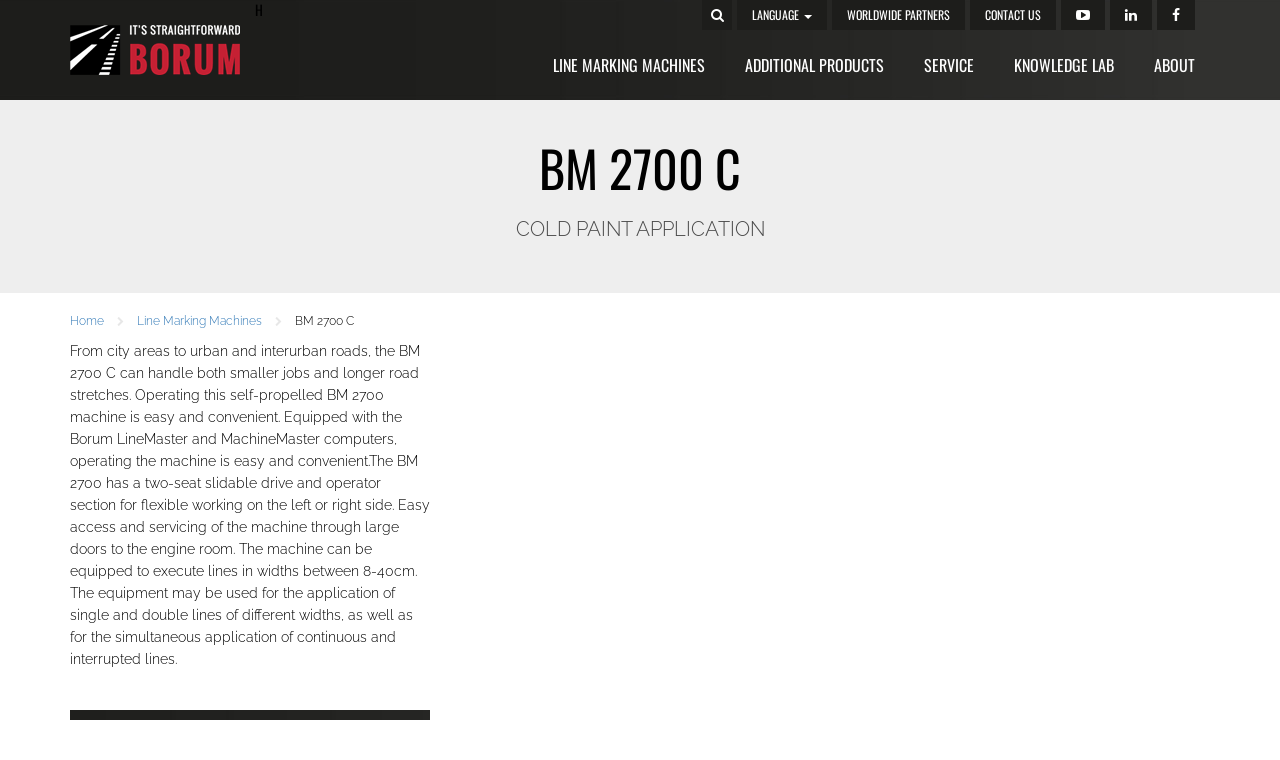

--- FILE ---
content_type: text/html; charset=utf-8
request_url: https://www.borum.as/en/line-marking-machines/bm-2700-c/
body_size: 17668
content:


<!DOCTYPE html>
<html lang="en">
<head>
    <script>(function () { "use strict"; var c = [], f = {}, a, e, d, b; if (!window.jQuery) { a = function (g) { c.push(g) }; f.ready = function (g) { a(g) }; e = window.jQuery = window.$ = function (g) { if (typeof g == "function") { a(g) } return f }; window.checkJQ = function () { if (!d()) { b = setTimeout(checkJQ, 100) } }; b = setTimeout(checkJQ, 100); d = function () { if (window.jQuery !== e) { clearTimeout(b); var g = c.shift(); while (g) { jQuery(g); g = c.shift() } b = f = a = e = d = window.checkJQ = null; return true } return false } } })();</script>
    <meta http-equiv="content-type" content="text/html; charset=UTF-8">
    <meta charset="utf-8">
    <meta http-equiv="X-UA-Compatible" content="IE=10">
    <meta name="viewport" content="width=device-width, initial-scale=1">
    <meta name="google-site-verification" content="uS-VBRbuOm6_Cy0TjujIje8m-L2xP6iNsJXnB11zT0k" />
    <link rel="icon" type="image/png" href="/images/favicon.png" />

        <title>BM 2700 C</title>
    <!--search engine begin-->
    <meta name="title" content="BM 2700 C"/>
    <meta name="robots" content="index,follow,noodp" />
    <meta name="description" content="" />
    <meta name="keywords" content="" />
	<meta name="google-site-verification" content="uS-VBRbuOm6_Cy0TjujIje8m-L2xP6iNsJXnB11zT0k" />
    <link rel="author" href="" />
    <link rel="canonical" href="https://www.borum.as/en/line-marking-machines/bm-2700-c/" />
    <meta property="og:title" content="BM 2700 C" />
    <meta property="og:description" content="" />
    <meta property="og:url" content="https://www.borum.as/en/line-marking-machines/bm-2700-c/" />
    <meta property="og:site_name" content="Borum A/S" />
    <meta property="og:locale" content="en_UK" />
    <meta property="og:type" content="website" />
    <!--search engine end-->

    <title>Borum</title>
    <!-- Bootstrap -->
<link href="https://fonts.googleapis.com/css?family=Oswald:700,400|Raleway:700,400,300" type="text/css" rel="stylesheet"/><link href="/DependencyHandler.axd?s=[base64]&amp;t=Css&amp;cdv=13508" type="text/css" rel="stylesheet"/><link href="/css/global-custom-override-1.css?v=3" type="text/css" rel="stylesheet"/>

    <!-- HTML5 Shim and Respond.js IE8 support of HTML5 elements and media queries -->
    <!-- WARNING: Respond.js doesn't work if you view the page via file:// -->
    <!--[if lt IE 9]>
        <script src="https://oss.maxcdn.com/libs/html5shiv/3.7.2/html5shiv.js"></script>
        <script src="https://oss.maxcdn.com/libs/respond.js/1.4.2/respond.min.js"></script>
    <![endif]-->
    <!-- Google Tag Manager -->
<script>(function(w,d,s,l,i){w[l]=w[l]||[];w[l].push({'gtm.start':
new Date().getTime(),event:'gtm.js'});var f=d.getElementsByTagName(s)[0],
j=d.createElement(s),dl=l!='dataLayer'?'&l='+l:'';j.async=true;j.src=
'https://www.googletagmanager.com/gtm.js?id='+i+dl;f.parentNode.insertBefore(j,f);
})(window,document,'script','dataLayer','GTM-T3WQPSJ');</script>
<!-- End Google Tag Manager -->
<meta name="google-site-verification" content="jeWl18mcKQ_VP2cdyzvyR1CkcefIqJ7XcrTvQzLi8yE" />
    <style>

        #newsletter-infobox {
            position: fixed;
            left: auto;
            right: 10px;
            top: auto;
            bottom: 30px;
            z-index: 999999;
            -webkit-transform: translatez(0);
            -moz-transform: translatez(0);
            -ms-transform: translatez(0);
            -o-transform: translatez(0);
            transform: translatez(0);
            box-shadow: 3px 3px 6px #888 !important;
            -webkit-box-shadow: 3px 3px 6px #888 !important;
            -moz-box-shadow: 3px 3px 6px #888 !important;
        }

            #newsletter-infobox i {
                padding: 4px 8px 0 8px;
                font-size: 40px;
                position: absolute;
                height: 50px;
                top: 0;
                left: 0;
                color: #fff;
                background-color: rgb(255, 180, 0);
            }

            #newsletter-infobox a {
                padding-left: 50px;
                color: #000;
            }

        @media screen and (max-width: 640px) {
            #newsletter-infobox {
                left: 0;
                right: 0;
                margin-left: auto;
                margin-right: auto;
            }
        }

        .hover-invert {
            background-color: #2e2d2c;
            -webkit-transition: background .25s ease,color .25s ease;
            -moz-transition: background .25s ease,color .25s ease;
            transition: background .25s ease,color .25s ease;
        }

            .hover-invert:hover {
                background-color: #ffb400;
            }
    </style>
    <script src='https://www.google.com/recaptcha/api.js'></script>
</head>
<body ng-app="borum" data-spy="scroll" data-offset="50" data-target="myScrollspy">
	<a id="backtop" href="#">
		<div class="hidden-xs hidden-phone">
			Back to top
		</div>
	</a>

    <nav class="navbar navbar-default header" role="navigation">

        
        <div class="container-fluid hidden-lg hidden-md">
            <div class="navbar-header navbar-header-mobile">
                <button type="button" class="navbar-toggle" data-toggle="collapse" data-target="#bs-example-navbar-collapse-1">
                    <span class="sr-only">Toggle navigation</span>
                    <span class="icon-bar"></span>
                    <span class="icon-bar"></span>
                    <span class="icon-bar"></span>
                </button>

                <a class="navbar-brand" href="https://www.borum.as/en"><img src="/images/borum-logo-large.png?height=50" class="logo" /></a>
            </div>
            <!-- Collect the nav links, forms, and other content for toggling -->
            <div class="collapse navbar-collapse" id="bs-example-navbar-collapse-1">
                <ul class="nav navbar-nav xnavbar-right nav-mobile">
                    <li class="nav-search">
                        <div class="form-group">
                            <form method="get" action="/en/search/">
                                <div class="input-group">

                                    <input type="text" placeholder="Search..." class="form-control" name="search" />
                                    <span class="input-group-btn"><button type="submit" class="btn btn-navbar"><span class="fa fa-search"></span></button></span>

                                </div>
                            </form>
                        </div>
                    </li>
                        <li><a href="/en/line-marking-machines/">Line Marking Machines</a></li>
                        <li><a href="/en/additional-products/">Additional Products</a></li>
                        <li><a href="/en/service/">SERVICE</a></li>
                        <li><a href="/en/knowledge-lab/">Knowledge Lab</a></li>
                        <li><a href="/en/about/">About</a></li>

                        <li><a href="/en/top/worldwide-partners/">Worldwide Partners</a></li>
                        <li><a href="/en/top/contact-us/">Contact us</a></li>
                    
                        <li class="dropdown menu-small">
        <a href="#" class="dropdown-toggle" data-toggle="dropdown">Language <b class="caret"></b></a>
        <ul class="dropdown-menu">
                    <li><a href="/en/">English</a></li>
                    <li><a href="/es/">Espa&#241;ol</a></li>
                    <li><a href="/fr/">Fran&#231;ais</a></li>
                    <li><a href="/de/">Deutsch</a></li>
                    <li><a href="/cn/">中文</a></li>
        </ul>
    </li>


                </ul>

            </div>
        </div>

        
        <div class="container hidden-sm hidden-xs">
            <!-- Brand and toggle get grouped for better mobile display -->
            <div class="navbar-header">
                <button type="button" class="navbar-toggle" data-toggle="collapse" data-target="#bs-example-navbar-collapse-1">
                    <span class="sr-only">Toggle navigation</span>
                    <span class="icon-bar"></span>
                    <span class="icon-bar"></span>
                    <span class="icon-bar"></span>
                </button>
                <a class="navbar-brand" href="https://www.borum.as/en"><img src="/images/borum-logo-large.png?height=50" class="logo" /></a>h
            </div>
            <!-- Collect the nav links, forms, and other content for toggling -->
            <div class="collapse navbar-collapse" id="bs-example-navbar-collapse-1">
                <ul class="nav navbar-nav xnavbar-right nav-small pull-right">
                        <li style="width:250px !important;">
                            <div id="sb-search" class="sb-search">
                                <form method="get" action="/en/search/">
                                    <input class="sb-search-input" placeholder="Enter your search term..." type="search" value="" name="search" id="search">
                                    <input class="sb-search-submit" type="submit" value="">
                                    <span class="fa fa-search sb-icon-search"></span>
                                </form>
                            </div>
                        </li>
                        <li class="dropdown menu-small">
        <a href="#" class="dropdown-toggle" data-toggle="dropdown">Language <b class="caret"></b></a>
        <ul class="dropdown-menu">
                    <li><a href="/en/">English</a></li>
                    <li><a href="/es/">Espa&#241;ol</a></li>
                    <li><a href="/fr/">Fran&#231;ais</a></li>
                    <li><a href="/de/">Deutsch</a></li>
                    <li><a href="/cn/">中文</a></li>
        </ul>
    </li>



                        <li><a href="/en/top/worldwide-partners/">Worldwide Partners</a></li>
                        <li><a href="/en/top/contact-us/">Contact us</a></li>
                                            <li><a target="_blank" href="https://www.youtube.com/channel/UCbzS4ocqSuJn1jNn4EdVVHg"><span class="fa fa-youtube-play"></span></a></li>
                        <li><a target="_blank" href="https://www.linkedin.com/company/4845192"><span class="fa fa-linkedin"></span></a></li>
                        <li><a target="_blank" href="https://www.facebook.com/BorumAS"><span class="fa fa-facebook"></span></a></li>

                </ul>

                <ul class="nav navbar-nav xnavbar-right nav-large pull-right">
                            <li class="dropdown menu-large">
                                <a href="/en/line-marking-machines/" class="dropdown-toggle" xdata-toggle="dropdown">Line Marking Machines</a>
                            </li>
                                <li class="dropdown menu-large">
                                    <a href="/en/additional-products/" class="dropdown-toggle" xdata-toggle="dropdown">Additional Products</a>
                                    <ul class="dropdown-menu megamenu hidden-xs">
                                        <li class="">
                                            <div class="container">
                                                <div class="row">
                                                    <div class="col-md-12">
                                                        <h2>Additional Products</h2>
                                                    </div>
                                                </div>
                                                <div class="row menu-row">
                                                    <div class="col-md-12 menu-div common">
                                                        <ul class="list-unstyled sub-menu">
                                                                <li class="col-md-3">
                                                                    <a href="/en/additional-products/preheaters/" target="_self"><i class="bicon-preheaters"></i> <span>Preheaters</span></a>
                                                                </li>
                                                                <li class="col-md-3">
                                                                    <a href="/en/additional-products/borum-manual-screed-boxes/borum-manual-screed-boxes/" target="_self"><i class="bicon-manual-screed-boxes"></i> <span>Borum Manual Screed Boxes</span></a>
                                                                </li>
                                                                <li class="col-md-3">
                                                                    <a href="/en/additional-products/trailer-for-manual-work/trailer-with-thermoplastic-preheater-for-hand-work/" target="_self"><i class="bicon-trailer-manual-work"></i> <span>Trailer for manual work</span></a>
                                                                </li>
                                                                <li class="col-md-3">
                                                                    <a href="/en/additional-products/line-eraser/borum-line-eraser/" target="_self"><i class="bicon-hand-guided"></i> <span>Line Eraser</span></a>
                                                                </li>
                                                                <li class="col-md-3">
                                                                    <a href="/en/additional-products/gas-dryer/bm-dryer-propane/" target="_self"><i class="bicon-gasdryer"></i> <span>Gas Dryer</span></a>
                                                                </li>
                                                        </ul>
                                                    </div>
                                                </div>
                                            </div>
                                        </li>
                                    </ul>
                                </li>
                                <li class="dropdown menu-large">
                                    <a href="/en/service/" class="dropdown-toggle" xdata-toggle="dropdown">Service</a>
                                    <ul class="dropdown-menu megamenu hidden-xs">
                                        <li class="">
                                            <div class="container">
                                                <div class="row">
                                                    <div class="col-md-12">
                                                        <h2>Service</h2>
                                                    </div>
                                                </div>
                                                <div class="row menu-row">
                                                    <div class="col-md-12 menu-div common">
                                                        <ul class="list-unstyled sub-menu">
                                                                <li class="col-md-3">
                                                                    <a href="/en/service/spare-parts/" target="_self"><i class="bicon-service-agreement"></i> <span>Spare parts</span></a>
                                                                </li>
                                                                <li class="col-md-3">
                                                                    <a href="/en/service/service-and-claims/" target="_self"><i class="bicon-get-in-contact"></i> <span>Service and Claims</span></a>
                                                                </li>
                                                                <li class="col-md-3">
                                                                    <a href="/en/service/find-your-serial-no/" target="_self"><i class="bicon-product-information"></i> <span>Find your Serial no.</span></a>
                                                                </li>
                                                                <li class="col-md-3">
                                                                    <a href="https://www.borum.as/media/9525/borum-service.pdf" target="_blank"><i class="bicon-get-in-contact"></i> <span>Contact information</span></a>
                                                                </li>
                                                        </ul>
                                                    </div>
                                                </div>
                                            </div>
                                        </li>
                                    </ul>
                                </li>
                                <li class="dropdown menu-large">
                                    <a href="/en/knowledge-lab/" class="dropdown-toggle" xdata-toggle="dropdown">Knowledge Lab</a>
                                    <ul class="dropdown-menu megamenu hidden-xs">
                                        <li class="">
                                            <div class="container">
                                                <div class="row">
                                                    <div class="col-md-12">
                                                        <h2>Knowledge Lab</h2>
                                                    </div>
                                                </div>
                                                <div class="row menu-row">
                                                    <div class="col-md-12 menu-div common">
                                                        <ul class="list-unstyled sub-menu">
                                                                <li class="col-md-3">
                                                                    <a href="/en/knowledge-lab/download-center/" target="_self"><i class="bicon-download-center"></i> <span>Download Center</span></a>
                                                                </li>
                                                                <li class="col-md-3">
                                                                    <a href="/en/knowledge-lab/choosing-your-marking-machine/" target="_self"><i class="bicon-step-to-step"></i> <span>Choosing your marking machine</span></a>
                                                                </li>
                                                                <li class="col-md-3">
                                                                    <a href="/en/knowledge-lab/product-information/" target="_self"><i class="bicon-product-information"></i> <span>Product information</span></a>
                                                                </li>
                                                                <li class="col-md-3">
                                                                    <a href="/en/knowledge-lab/application-methods/" target="_self"><i class="bicon-application-methods"></i> <span>Application Methods</span></a>
                                                                </li>
                                                                <li class="col-md-3">
                                                                    <a href="/en/knowledge-lab/machine-types/" target="_self"><i class="bicon-machine-types"></i> <span>Machine types</span></a>
                                                                </li>
                                                                <li class="col-md-3">
                                                                    <a href="/en/knowledge-lab/types-of-line-marking-material-what-are-the-differences/" target="_self"><i class="bicon-material-types"></i> <span>Types of line marking material - what are the differences?</span></a>
                                                                </li>
                                                                <li class="col-md-3">
                                                                    <a href="/en/knowledge-lab/domains/" target="_self"><i class="bicon-domain"></i> <span>Domains</span></a>
                                                                </li>
                                                                <li class="col-md-3">
                                                                    <a href="/en/knowledge-lab/faq/" target="_self"><i class="bicon-faq"></i> <span>FAQ</span></a>
                                                                </li>
                                                                <li class="col-md-3">
                                                                    <a href="/en/knowledge-lab/step-by-step-guides/" target="_self"><i class="bicon-step-to-step"></i> <span>Step-by-step guides</span></a>
                                                                </li>
                                                        </ul>
                                                    </div>
                                                </div>
                                            </div>
                                        </li>
                                    </ul>
                                </li>
                                <li class="dropdown menu-large">
                                    <a href="/en/about/" class="dropdown-toggle" xdata-toggle="dropdown">About</a>
                                    <ul class="dropdown-menu megamenu hidden-xs">
                                        <li class="">
                                            <div class="container">
                                                <div class="row">
                                                    <div class="col-md-12">
                                                        <h2>About</h2>
                                                    </div>
                                                </div>
                                                <div class="row menu-row">
                                                    <div class="col-md-12 menu-div common">
                                                        <ul class="list-unstyled sub-menu">
                                                                <li class="col-md-3">
                                                                    <a href="/en/about/about-borum/" target="_self"><i class="bicon-about"></i> <span>About Borum</span></a>
                                                                </li>
                                                                <li class="col-md-3">
                                                                    <a href="/en/about/values/" target="_self"><i class="bicon-values-encours-06"></i> <span>Values</span></a>
                                                                </li>
                                                                <li class="col-md-3">
                                                                    <a href="/en/about/borum-policies/" target="_self"><i class="bicon-prof-training-03"></i> <span>Borum policies</span></a>
                                                                </li>
                                                                <li class="col-md-3">
                                                                    <a href="/en/about/news-media/" target="_self"><i class="bicon-blog"></i> <span>News &amp; Media</span></a>
                                                                </li>
                                                                <li class="col-md-3">
                                                                    <a href="/en/about/working-at-borum/" target="_self"><i class="bicon-association"></i> <span>Working at Borum</span></a>
                                                                </li>
                                                                <li class="col-md-3">
                                                                    <a href="/en/about/financing/" target="_self"><i class="bicon-financing"></i> <span>Financing</span></a>
                                                                </li>
                                                                <li class="col-md-3">
                                                                    <a href="/en/about/list-of-public-holidays/" target="_self"><i class="bicon-paper-plane"></i> <span>List of Public Holidays</span></a>
                                                                </li>
                                                        </ul>
                                                    </div>
                                                </div>
                                            </div>
                                        </li>
                                    </ul>
                                </li>
                </ul>
            </div><!-- /.navbar-collapse -->
        </div><!-- /.container-fluid -->
    </nav>


<div class="page-header">
    <div class="container">
        <div class="row">
            <div class="col-md-12 page-header">

                    <h1>BM 2700 C</h1>
                    <p>COLD PAINT APPLICATION</p>
            </div>
        </div>
    </div>
</div>

<div class="container">
    <div class="row">
        <div class="col-md-12">
            <ul class="list-inline list-unstyled borum-breadcrumb">
                
                            <li>
                                <a href="/">Home</a>
                            </li>
                            <li>
                                <span class="fa fa-chevron-right"></span>
                            </li>
                            <li>
                                <a href="/en/line-marking-machines/">Line Marking Machines</a>
                            </li>
                            <li>
                                <span class="fa fa-chevron-right"></span>
                            </li>
                            <li>
                                BM 2700 C
                            </li>
            </ul>
        </div>
    </div>
</div>

	<style>
		.download-center {
    		margin-bottom: 0px;
			padding-bottom: 5px !important;
		}
	</style>
    <div class="container page">
        <div class="row">
            <div class="col-md-4">
                <p>
                    From city areas to urban and interurban roads, the BM 2700 C can handle both smaller jobs and longer road stretches. Operating this self-propelled BM 2700 machine is easy and convenient. Equipped with the Borum LineMaster and MachineMaster computers, operating the machine is easy and convenient.The BM 2700 has a two-seat slidable drive and operator section for flexible working on the left or right side. Easy access and servicing of the machine through large doors to the engine room. The machine can be equipped to execute lines in widths between 8-40cm. The equipment may be used for the application of single and double lines of different widths, as well as for the simultaneous application of continuous and interrupted lines.
                </p>

                    <div class="line-types">
                        <div class="header">
                            Line Types
                        </div>
                        <ul class="list-inline list-unstyled">
                                <li>
                                        <img data-toggle="tooltip" data-placement="top" title="Single basic line" src="/images/linetypes_for_products/singlebasicline1.svg" />

                                </li>
                                <li>
                                        <img data-toggle="tooltip" data-placement="top" title="Single line" src="/images/linetypes_for_products/singlebasicline2.svg" />

                                </li>
                                <li>
                                        <img data-toggle="tooltip" data-placement="top" title="Double line" src="/images/linetypes_for_products/doublebasicline1.svg" />

                                </li>
                                <li>
                                        <img data-toggle="tooltip" data-placement="top" title="Double basic line" src="/images/linetypes_for_products/doublebasicline2.svg" />

                                </li>
                        </ul>

                        <p>Line types that can be applied with this equipment</p>
                    </div>
                
               	<a class="btn-download" href="mailto:info@borum.as?subject=Question about BM 2700 C&body=Company name: _____, %0D%0ACountry: _____, %0D%0AAddress: _____, %0D%0AName: _____, %0D%0APhone: _____, %0D%0AE-mail: _____, %0D%0AYour question about BM 2700 C: ____________________"  title="Download datasheet">Contact us about this product <span style="position:relative;bottom:0.1em;" class="fa fa-envelope-o"></span></a>

                <div class="download-center">
                    
                    
    <div class="download-pdf-na pull-left" data-toggle="tooltip" data-placement="top" title="Fūr weitere Informationen senden Sie bitte eine Email an info@borum.as<br/><strong>BM 2700 C</strong>">
        <a>DE</a>
    </div>
    <div class="download-pdf-na pull-left" data-toggle="tooltip" data-placement="top" title="Для получения дополнительной информации пишите нам на адрес info@borum.as<br/><strong>BM 2700 C</strong>">
        <a>RU</a>
    </div>
    <div class="download-pdf-na pull-left" data-toggle="tooltip" data-placement="top" title="Aby dowiedzieć się więcej, skontaktuj się z nami pod adresem info@borum.as<br/><strong>BM 2700 C</strong>">
        <a>PL</a>
    </div>
    <div class="download-pdf-na pull-left" data-toggle="tooltip" data-placement="top" title="Daha fazla bilgi i&#231;in l&#252;tfen bizimle info@borum.as adresinden iletişime ge&#231;iniz.<br/><strong>BM 2700 C</strong>">
        <a>TR</a>
    </div>
    <div class="download-pdf-na pull-left" data-toggle="tooltip" data-placement="top" title="Pour tout compl&#233;ment d&#39;information, veuillez nous contacter &#224; l&#39;adresse info@borum.as.<br/><strong>BM 2700 C</strong>">
        <a>FR</a>
    </div>
    <div class="download-pdf-na pull-left" data-toggle="tooltip" data-placement="top" title="Para obtener mas informaci&#243;n, pueden contactar con Borum en info@borum.as<br/><strong>BM 2700 C</strong>">
        <a>SP</a>
    </div>
    <div class="download-pdf-na pull-left" data-toggle="tooltip" data-placement="top" title="Contacte-nos atrav&#233;s do endere&#231;o info@borum.as para obter mais informa&#231;&#245;es.<br/><strong>BM 2700 C</strong>">
        <a>PT</a>
    </div>
    <div class="download-pdf-na pull-left" data-toggle="tooltip" data-placement="top" title="Potete contattarci all&#39;indirizzo info@borum.as per avere ulteriori informazioni.<br/><strong>BM 2700 C</strong>">
        <a>IT</a>
    </div>
    <div class="download-pdf-na pull-left" data-toggle="tooltip" data-placement="top" title="<br/><strong>BM 2700 C</strong>">
        <a>US</a>
    </div>
                    <div class="clearfix"></div>
                </div>
            </div>
            <div class="col-md-8">
                <div class="gallery-large gallery-slider slider">
                        <a href="https://pim.skypim.com/show?objectid=427352784&amp;template=MEDIUM" data-fancybox-type="image" class="fancybox gallery-slider__link" rel="gallery">
                            <div class="gallery-slider__image-container">
                                <figure style="background-image: url(https://pim.skypim.com/show?objectid=427352784&amp;template=MEDIUM)" class="gallery-slider__image img-responsive visible-lg visible-md visible-sm visible-xs"></figure>
                            </div>
                            <span class="gallery-slider__disclaimer">* Photos may show optional or customized equipment.</span>
                        </a>

                                <a href="https://pim.skypim.com/show?objectid=423474578&amp;template=MEDIUM" data-fancybox-type="image" class="fancybox gallery-slider__link" rel="gallery">
                                    <div class="gallery-slider__image-container">
                                        <figure style="background-image: url(https://pim.skypim.com/show?objectid=423474578&amp;template=MEDIUM)" class="gallery-slider__image img-responsive visible-lg visible-md visible-sm visible-xs"></figure>
                                    </div>
                                    <span class="gallery-slider__disclaimer">* Photos may show optional or customized equipment.</span>
                                </a>
                                <a href="https://pim.skypim.com/show?objectid=321676467&amp;template=MEDIUM" data-fancybox-type="image" class="fancybox gallery-slider__link" rel="gallery">
                                    <div class="gallery-slider__image-container">
                                        <figure style="background-image: url(https://pim.skypim.com/show?objectid=321676467&amp;template=MEDIUM)" class="gallery-slider__image img-responsive visible-lg visible-md visible-sm visible-xs"></figure>
                                    </div>
                                    <span class="gallery-slider__disclaimer">* Photos may show optional or customized equipment.</span>
                                </a>
                </div>
                    <div class="xcarousel slide visible-lg visible-md visible-sm visible-xs">
                        <div class="carousel-inner gallery-slider-thumbnails slider">
                                <div class="gallery-slider-thumbnails-item">
                                    <div class="gallery-slider-thumbnails-item__container">
                                        <figure style="background-image: url(https://pim.skypim.com/show?objectid=427352784&amp;template=SMALL)" class="gallery-slider-thumbnails-item__image img-responsive"></figure>
                                    </div>
                                </div>
                                                                <div class="gallery-slider-thumbnails-item">
                                        <div class="gallery-slider-thumbnails-item__container">
                                                <figure style="background-image: url(https://pim.skypim.com/show?objectid=423474578&amp;template=SMALL)" class="gallery-slider-thumbnails-item__image img-responsive"></figure>
                                        </div>
                                    </div>
                                    <div class="gallery-slider-thumbnails-item">
                                        <div class="gallery-slider-thumbnails-item__container">
                                                <figure style="background-image: url(https://pim.skypim.com/show?objectid=321676467&amp;template=SMALL)" class="gallery-slider-thumbnails-item__image img-responsive"></figure>
                                        </div>
                                    </div>
                        </div>
                    </div>
				<a class="col-sm-12 col-xs-12 col-lg-4 col-md-4 btn btn-black btn-content pull-right hover-invert" style="margin: 10px 0 10px 0;padding: 10px 30px 10px 30px;" href="/en/about/news-media/photo-video-library/video-gallery/" title="See more videos of the equipment">See more videos</a>
            </div>
        </div>
    </div>
        <div class="container product-details">
            <ul class="nav nav-tabs nav-justified main-tab">
                    <li class="active"><a data-toggle="tab" href="#Machine_Info">Machine Info</a></li>
                                    <li ><a data-toggle="tab" href="#Application_Method">Application Method</a></li>
                    <li ><a data-toggle="tab" href="#Technical_Drawings">Technical Drawings</a></li>
                    <li ><a data-toggle="tab" href="#Extra_Equipment">Extra Equipment</a></li>
            </ul>



            <div class="tab-content main-tab-content">
                    <div id="Machine_Info" class="tab-pane fade in active">
                        <div class="row">
                            <div class="col-md-3">
                                <ul class="nav nav-pills sub-tab">
                                        <li   class="active"     ><a data-toggle="tab" href="#engine">ENGINE</a></li>
                                        <li ><a data-toggle="tab" href="#compressor">COMPRESSOR</a></li>
                                        <li ><a data-toggle="tab" href="#filling_capacities">FILLING CAPACITIES</a></li>
                                        <li ><a data-toggle="tab" href="#material_tank">MATERIAL TANK</a></li>
                                        <li ><a data-toggle="tab" href="#driving_properties">DRIVING PROPERTIES</a></li>
                                        <li ><a data-toggle="tab" href="#transmission">TRANSMISSION</a></li>
                                        <li ><a data-toggle="tab" href="#electrical_system">ELECTRICAL SYSTEM</a></li>
                                        <li ><a data-toggle="tab" href="#control_unit">CONTROL UNIT</a></li>
                                        <li ><a data-toggle="tab" href="#colour">COLOUR</a></li>
                                        <li ><a data-toggle="tab" href="#dimensions">DIMENSIONS</a></li>
                                </ul>
                            </div>
                            <div class="col-md-9">
                                <div class="tab-content sub-tab-content">
                                        <div id="engine" class="tab-pane fade in active ">
                                            <div class="row">
                                                <div class="col-md-5">
                                                    <h3>ENGINE</h3>
                                                        <ul>
                                                                <li>
                                                                     Manufacturer :
                                                                    Deutz
                                                                </li>
                                                                <li>
                                                                    Cooling :
                                                                    Water
                                                                </li>
                                                                <li>
                                                                    RatedPower :
                                                                    55 kW
                                                                </li>
                                                                <li>
                                                                    Cylinder :
                                                                    4 stroke 2900 cm&#179;
                                                                </li>
                                                                <li>
                                                                    Type :
                                                                    Turbo (Diesel)
                                                                </li>
                                                                <li>
                                                                    Approval :
                                                                    EU Stage V (TIER 4)
                                                                </li>
                                                        </ul>

                                                </div>
                                                <div class="col-md-7">
                                                    
                                                </div>
                                            </div>
                                        </div>
                                        <div id="compressor" class="tab-pane fade in  ">
                                            <div class="row">
                                                <div class="col-md-5">
                                                    <h3>COMPRESSOR</h3>
                                                        <ul>
                                                                <li>
                                                                    Compressor Capacity :
                                                                    Screw compressor 2400 L/min @ 10 bar. Integrated oil-cooling system. Air-cooler incl. water separator.
                                                                </li>
                                                        </ul>

                                                </div>
                                                <div class="col-md-7">
                                                    
                                                </div>
                                            </div>
                                        </div>
                                        <div id="filling_capacities" class="tab-pane fade in  ">
                                            <div class="row">
                                                <div class="col-md-5">
                                                    <h3>FILLING CAPACITIES</h3>
                                                        <ul>
                                                                <li>
                                                                    Fuel tank capacity :
                                                                    2x 60 L
                                                                </li>
                                                                <li>
                                                                    Hydraulic tank size :
                                                                    88 L
                                                                </li>
                                                                <li>
                                                                    Bead capacity :
                                                                    140 L/224 kg. Pressurized (max 1.5 bar)
                                                                </li>
                                                        </ul>

                                                </div>
                                                <div class="col-md-7">
                                                    
                                                </div>
                                            </div>
                                        </div>
                                        <div id="material_tank" class="tab-pane fade in  ">
                                            <div class="row">
                                                <div class="col-md-5">
                                                    <h3>MATERIAL TANK</h3>
                                                        <ul>
                                                                <li>
                                                                    Material Tank :
                                                                    440 L or 2x 220 L
                                                                </li>
                                                        </ul>

                                                </div>
                                                <div class="col-md-7">
                                                    
                                                </div>
                                            </div>
                                        </div>
                                        <div id="driving_properties" class="tab-pane fade in  ">
                                            <div class="row">
                                                <div class="col-md-5">
                                                    <h3>DRIVING PROPERTIES</h3>
                                                        <ul>
                                                                <li>
                                                                    Drive angle :
                                                                    15&#176; / 27%
                                                                </li>
                                                                <li>
                                                                    Turning radius :
                                                                    3.45 m
                                                                </li>
                                                                <li>
                                                                    Steering :
                                                                    Hydraulic dual torque steering
                                                                </li>
                                                        </ul>

                                                </div>
                                                <div class="col-md-7">
                                                    
                                                </div>
                                            </div>
                                        </div>
                                        <div id="transmission" class="tab-pane fade in  ">
                                            <div class="row">
                                                <div class="col-md-5">
                                                    <h3>TRANSMISSION</h3>
                                                        <ul>
                                                                <li>
                                                                    Hydrostatic transmission :
                                                                    For variable speed, forward/backwards
                                                                </li>
                                                                <li>
                                                                    Speed :
                                                                    0-17 km/h
                                                                </li>
                                                        </ul>

                                                </div>
                                                <div class="col-md-7">
                                                    
                                                </div>
                                            </div>
                                        </div>
                                        <div id="electrical_system" class="tab-pane fade in  ">
                                            <div class="row">
                                                <div class="col-md-5">
                                                    <h3>ELECTRICAL SYSTEM</h3>
                                                        <ul>
                                                                <li>
                                                                    Electrical system :
                                                                    24 V / 100 Amp
                                                                </li>
                                                        </ul>

                                                </div>
                                                <div class="col-md-7">
                                                    
                                                </div>
                                            </div>
                                        </div>
                                        <div id="control_unit" class="tab-pane fade in  ">
                                            <div class="row">
                                                <div class="col-md-5">
                                                    <h3>CONTROL UNIT</h3>
                                                        <ul>
                                                                <li>
                                                                    Borum LineMaster :
                                                                    Program up to 99 different line types. Organise lines in up to 30 marking programs. 8&quot; display. Transfer of daily marking reports. Data about road marking jobs can be accessed online (optional).
                                                                </li>
                                                        </ul>

                                                </div>
                                                <div class="col-md-7">
                                                    
                                                </div>
                                            </div>
                                        </div>
                                        <div id="colour" class="tab-pane fade in  ">
                                            <div class="row">
                                                <div class="col-md-5">
                                                    <h3>COLOUR</h3>
                                                        <ul>
                                                                <li>
                                                                    Colour :
                                                                    Borum Yellow (Other colours available on request)
                                                                </li>
                                                        </ul>

                                                </div>
                                                <div class="col-md-7">
                                                    
                                                </div>
                                            </div>
                                        </div>
                                        <div id="dimensions" class="tab-pane fade in  ">
                                            <div class="row">
                                                <div class="col-md-5">
                                                    <h3>DIMENSIONS</h3>
                                                        <ul>
                                                                <li>
                                                                    Length :
                                                                    4750 mm
                                                                </li>
                                                                <li>
                                                                    Width :
                                                                    1180 mm without equipment
                                                                </li>
                                                                <li>
                                                                    Height :
                                                                    2520 mm
                                                                </li>
                                                        </ul>

                                                </div>
                                                <div class="col-md-7">
                                                    
                                                </div>
                                            </div>
                                        </div>
                                </div>
                            </div>
                        </div>
                    </div>
                                    <div id="Application_Method" class="tab-pane fade in  ">
                        <div class="row">
                            <div class="col-md-3">
                                <ul class="nav nav-pills sub-tab">
                                        <li   class="active"      ><a data-toggle="tab" href="#non-pressurized_black_steel_tank_0">NON-PRESSURIZED BLACK STEEL TA&hellip;</a></li>
                                        <li ><a data-toggle="tab" href="#stainless_tank_option0">STAINLESS TANK (OPTION)</a></li>
                                        <li ><a data-toggle="tab" href="#cold_paint_equipment_specifications0">Cold paint equipment specifica&hellip;</a></li>
                                        <li ><a data-toggle="tab" href="#bm_c6_cold_paint_gun0">BM C6 COLD PAINT GUN</a></li>
                                        <li ><a data-toggle="tab" href="#cold_paint_features0">COLD PAINT FEATURES</a></li>
                                        <li ><a data-toggle="tab" href="#cleaning_system0">CLEANING SYSTEM</a></li>
                                        <li ><a data-toggle="tab" href="#features_of_linemaster_and_machinemaster0">Features of LineMaster and Mac&hellip;</a></li>

                                </ul>
                            </div>
                            <div class="col-md-9">
                                <div class="tab-content sub-tab-content">
                                        <div id="non-pressurized_black_steel_tank_0" class="tab-pane fade in active ">
                                            <div class="row">
                                                    <div class="col-md-5">
                                                        <h3>NON-PRESSURIZED BLACK STEEL TANK </h3>

                                                        <p>The material tank is fitted with two larger filling holes, this makes the filling process easy to manage. In addition, the large filling holes also make cleaning of the tanks more accessible.Agitator (mixer) Driven by a hydraulic motor and with the manually operated reversing valve.</p>
                                                    </div>
                                                    <div class="col-md-7">
                                                            <a href="https://pim.skypim.com/show?objectid=196041424&amp;template=MEDIUM" data-fancybox-type="image" class="fancybox">
                                                                <img src="https://pim.skypim.com/show?objectid=196041424&amp;template=MEDIUM" class="img-responsive" width="100%" />
                                                            </a>
                                                    </div>
                                            </div>
                                        </div>
                                        <div id="stainless_tank_option0" class="tab-pane fade in  ">
                                            <div class="row">
                                                    <div class="col-md-5">
                                                        <h3>STAINLESS TANK (OPTION)</h3>

                                                        <p>Material tank and filters in stainless steel are recommended for water and ammonium based paints. </p>
                                                    </div>
                                                    <div class="col-md-7">
                                                            <a href="https://pim.skypim.com/show?objectid=196041412&amp;template=MEDIUM" data-fancybox-type="image" class="fancybox">
                                                                <img src="https://pim.skypim.com/show?objectid=196041412&amp;template=MEDIUM" class="img-responsive" width="100%" />
                                                            </a>
                                                    </div>
                                            </div>
                                        </div>
                                        <div id="cold_paint_equipment_specifications0" class="tab-pane fade in  ">
                                            <div class="row">
                                                    <div class="col-md-5">
                                                        <h3>Cold paint equipment specifications</h3>

                                                        <p>Air spray with atomizing air is a method of marking that uses a pressure tank for the material and compressed air to atomize and spray the paint onto the road surface. For all Borum spray machines, the equipment is mounted on a sliding retainer frame as standard that allows you to quickly slide the equipment from one side to another. You can have 1-3 paint guns, depending on the set-up of the machine, and 1-3 bead guns are attached.The ground distance is maintained by a retainer wheel to ensure a constant road marking width. Lifting of retainer is pneumatic and done from the operator's seat. Paint filter with cut-off valve for easy maintenance. The machine can be equipped with two material tanks so that dual-color marking can be carried out simultaneously. Working speed can be up to 15 km/h depending on the conditions, e.g. material, line type, and operator experience.</p>
                                                    </div>
                                                    <div class="col-md-7">
                                                    </div>
                                            </div>
                                        </div>
                                        <div id="bm_c6_cold_paint_gun0" class="tab-pane fade in  ">
                                            <div class="row">
                                                    <div class="col-md-5">
                                                        <h3>BM C6 COLD PAINT GUN</h3>

                                                        <p>High-performance spray gun. with a 6 mm nozzle set for water-based, solvent-based and high solid paints. The BM C 6 gun can work with paint marking pressure up to approx. 8 bar.Air capacity of 300-700 L/min. is needed per gun.Possibility to apply lines in widths from 8 to 20 cm with one gun depending on work conditions, nozzle size, application speed, and layer thickness. Line thickness is typically between 0.25 mm to 0.80 mm.</p>
                                                    </div>
                                                    <div class="col-md-7">
                                                            <a href="https://pim.skypim.com/show?objectid=193474466&amp;template=MEDIUM" data-fancybox-type="image" class="fancybox">
                                                                <img src="https://pim.skypim.com/show?objectid=193474466&amp;template=MEDIUM" class="img-responsive" width="100%" />
                                                            </a>
                                                    </div>
                                            </div>
                                        </div>
                                        <div id="cold_paint_features0" class="tab-pane fade in  ">
                                            <div class="row">
                                                    <div class="col-md-5">
                                                        <h3>COLD PAINT FEATURES</h3>

                                                        <p>Cold paint material is a cost-effective solution for executing flat markings over all types of pavements and for use in repairments. Flat lines are mainly used in well-illuminated areas as urban roads for e.g. where the lines do not need high retroreflectivity levels. Although drying time different between types of paints, it is usually quite long and cones and traffic management might be needed.</p>
                                                    </div>
                                                    <div class="col-md-7">
                                                            <a href="https://pim.skypim.com/show?objectid=193474301&amp;template=MEDIUM" data-fancybox-type="image" class="fancybox">
                                                                <img src="https://pim.skypim.com/show?objectid=193474301&amp;template=MEDIUM" class="img-responsive" width="100%" />
                                                            </a>
                                                    </div>
                                            </div>
                                        </div>
                                        <div id="cleaning_system0" class="tab-pane fade in  ">
                                            <div class="row">
                                                    <div class="col-md-5">
                                                        <h3>CLEANING SYSTEM</h3>

                                                        <p>10L pressure solvent tank for cleaning of hoses and paint guns. </p>
                                                    </div>
                                                    <div class="col-md-7">
                                                    </div>
                                            </div>
                                        </div>
                                        <div id="features_of_linemaster_and_machinemaster0" class="tab-pane fade in  ">
                                            <div class="row">
                                                    <div class="col-md-5">
                                                        <h3>Features of LineMaster and MachineMaster</h3>

                                                        <p>The Borum LineMaster control unit is an easy way of setting and controlling your line marking jobs. The LineMaster is attached to the operator's section of the machine and gives you full control of all your line marking tasks, from line application and pre-marking to reporting and invoicing. It is possible to store up to 99 different line types, and to arrange these in up to 30 different marking programs. You are also able to pre-set line widths, line types and different combinations to have them ready for marking, and can instantly adjust them on the go.In the MachineMaster computer, you are able to view the status of various parts of the machine (e.g. compressor) on the computer screen that will help with correctly maintaining the machine and avoiding break downs.</p>
                                                    </div>
                                                    <div class="col-md-7">
                                                            <a href="https://pim.skypim.com/show?objectid=423474578&amp;template=MEDIUM" data-fancybox-type="image" class="fancybox">
                                                                <img src="https://pim.skypim.com/show?objectid=423474578&amp;template=MEDIUM" class="img-responsive" width="100%" />
                                                            </a>
                                                    </div>
                                            </div>
                                        </div>
                                </div>
                            </div>

                        </div>
                    </div>
                    <div id="Technical_Drawings" class="tab-pane fade in  ">
                        <div class="row">
                            <div class="col-md-3">
                                <ul class="nav nav-pills sub-tab">
                                        <li   class="active"      ><a data-toggle="tab" href="#knowing_the_bm_27001">KNOWING THE BM 2700</a></li>
                                        <li ><a data-toggle="tab" href="#dimensions1">DIMENSIONS</a></li>

                                </ul>
                            </div>
                            <div class="col-md-9">
                                <div class="tab-content sub-tab-content">
                                        <div id="knowing_the_bm_27001" class="tab-pane fade in active ">
                                            <div class="row">
                                                    <div class="col-md-5">
                                                        <h3>KNOWING THE BM 2700</h3>

                                                        <p></p>
                                                    </div>
                                                    <div class="col-md-7">
                                                            <a href="https://pim.skypim.com/show?objectid=427352772&amp;template=MEDIUM" data-fancybox-type="image" class="fancybox">
                                                                <img src="https://pim.skypim.com/show?objectid=427352772&amp;template=MEDIUM" class="img-responsive" width="100%" />
                                                            </a>
                                                    </div>
                                            </div>
                                        </div>
                                        <div id="dimensions1" class="tab-pane fade in  ">
                                            <div class="row">
                                                    <div class="col-md-5">
                                                        <h3>DIMENSIONS</h3>

                                                        <p></p>
                                                    </div>
                                                    <div class="col-md-7">
                                                            <a href="https://pim.skypim.com/show?objectid=429614480&amp;template=MEDIUM" data-fancybox-type="image" class="fancybox">
                                                                <img src="https://pim.skypim.com/show?objectid=429614480&amp;template=MEDIUM" class="img-responsive" width="100%" />
                                                            </a>
                                                    </div>
                                            </div>
                                        </div>
                                </div>
                            </div>

                        </div>
                    </div>
                    <div id="Extra_Equipment" class="tab-pane fade in  ">
                        <div class="row">
                            <div class="col-md-3">
                                <ul class="nav nav-pills sub-tab">
                                        <li   class="active"      ><a data-toggle="tab" href="#pointer_turning_with_steering2">Pointer turning with steering</a></li>
                                        <li ><a data-toggle="tab" href="#fixed_pointer2">Fixed pointer</a></li>
                                        <li ><a data-toggle="tab" href="#sunshade_with_1_rotating_light2">Sunshade with 1 rotating light&hellip;</a></li>
                                        <li ><a data-toggle="tab" href="#remote_control_for_bm_linemaster2">Remote control for BM LineMast&hellip;</a></li>
                                        <li ><a data-toggle="tab" href="#bead_alarm_mounted_on_bead_gun2">Bead alarm mounted on bead gun&hellip;</a></li>
                                        <li ><a data-toggle="tab" href="#air_drier_for_bead_tank2">Air drier for bead tank</a></li>
                                        <li ><a data-toggle="tab" href="#ejector_filling_of_bead_tank2">Ejector filling of bead tank</a></li>
                                        <li ><a data-toggle="tab" href="#hydraulic_broom2">Hydraulic broom</a></li>
                                        <li ><a data-toggle="tab" href="#airknife2">Airknife</a></li>
                                        <li ><a data-toggle="tab" href="#cone_holder2">Cone holder</a></li>
                                        <li ><a data-toggle="tab" href="#bar_with_pneumatic_lift_for_mounting_warning_lights2">Bar with pneumatic lift for mo&hellip;</a></li>
                                        <li ><a data-toggle="tab" href="#pre-marking_system_with_paint_can2">Pre-marking system with paint&hellip;</a></li>
                                        <li ><a data-toggle="tab" href="#pre-marking_system_with_paint_gun2">Pre-marking system with paint&hellip;</a></li>
                                        <li ><a data-toggle="tab" href="#bm_online2">BM Online</a></li>
                                        <li ><a data-toggle="tab" href="#hand_paint_gun2">Hand paint gun</a></li>

                                </ul>
                            </div>
                            <div class="col-md-9">
                                <div class="tab-content sub-tab-content">
                                        <div id="pointer_turning_with_steering2" class="tab-pane fade in active ">
                                            <div class="row">
                                                    <div class="col-md-5">
                                                        <h3>Pointer turning with steering</h3>

                                                        <p>With hydraulic lifting system</p>
                                                    </div>
                                                    <div class="col-md-7">
                                                            <a href="https://pim.skypim.com/show?objectid=195028573&amp;template=MEDIUM" data-fancybox-type="image" class="fancybox">
                                                                <img src="https://pim.skypim.com/show?objectid=195028573&amp;template=MEDIUM" class="img-responsive" width="100%" />
                                                            </a>
                                                    </div>
                                            </div>
                                        </div>
                                        <div id="fixed_pointer2" class="tab-pane fade in  ">
                                            <div class="row">
                                                    <div class="col-md-5">
                                                        <h3>Fixed pointer</h3>

                                                        <p>With hydraulic lifting system</p>
                                                    </div>
                                                    <div class="col-md-7">
                                                            <a href="https://pim.skypim.com/show?objectid=200046914&amp;template=MEDIUM" data-fancybox-type="image" class="fancybox">
                                                                <img src="https://pim.skypim.com/show?objectid=200046914&amp;template=MEDIUM" class="img-responsive" width="100%" />
                                                            </a>
                                                    </div>
                                            </div>
                                        </div>
                                        <div id="sunshade_with_1_rotating_light2" class="tab-pane fade in  ">
                                            <div class="row">
                                                    <div class="col-md-5">
                                                        <h3>Sunshade with 1 rotating light</h3>

                                                        <p></p>
                                                    </div>
                                                    <div class="col-md-7">
                                                            <a href="https://pim.skypim.com/show?objectid=195707675&amp;template=MEDIUM" data-fancybox-type="image" class="fancybox">
                                                                <img src="https://pim.skypim.com/show?objectid=195707675&amp;template=MEDIUM" class="img-responsive" width="100%" />
                                                            </a>
                                                    </div>
                                            </div>
                                        </div>
                                        <div id="remote_control_for_bm_linemaster2" class="tab-pane fade in  ">
                                            <div class="row">
                                                    <div class="col-md-5">
                                                        <h3>Remote control for BM LineMaster</h3>

                                                        <p></p>
                                                    </div>
                                                    <div class="col-md-7">
                                                            <a href="https://pim.skypim.com/show?objectid=195707781&amp;template=MEDIUM" data-fancybox-type="image" class="fancybox">
                                                                <img src="https://pim.skypim.com/show?objectid=195707781&amp;template=MEDIUM" class="img-responsive" width="100%" />
                                                            </a>
                                                    </div>
                                            </div>
                                        </div>
                                        <div id="bead_alarm_mounted_on_bead_gun2" class="tab-pane fade in  ">
                                            <div class="row">
                                                    <div class="col-md-5">
                                                        <h3>Bead alarm mounted on bead gun</h3>

                                                        <p></p>
                                                    </div>
                                                    <div class="col-md-7">
                                                            <a href="https://pim.skypim.com/show?objectid=268169343&amp;template=MEDIUM" data-fancybox-type="image" class="fancybox">
                                                                <img src="https://pim.skypim.com/show?objectid=268169343&amp;template=MEDIUM" class="img-responsive" width="100%" />
                                                            </a>
                                                    </div>
                                            </div>
                                        </div>
                                        <div id="air_drier_for_bead_tank2" class="tab-pane fade in  ">
                                            <div class="row">
                                                    <div class="col-md-5">
                                                        <h3>Air drier for bead tank</h3>

                                                        <p></p>
                                                    </div>
                                                    <div class="col-md-7">
                                                            <a href="https://pim.skypim.com/show?objectid=195707663&amp;template=MEDIUM" data-fancybox-type="image" class="fancybox">
                                                                <img src="https://pim.skypim.com/show?objectid=195707663&amp;template=MEDIUM" class="img-responsive" width="100%" />
                                                            </a>
                                                    </div>
                                            </div>
                                        </div>
                                        <div id="ejector_filling_of_bead_tank2" class="tab-pane fade in  ">
                                            <div class="row">
                                                    <div class="col-md-5">
                                                        <h3>Ejector filling of bead tank</h3>

                                                        <p></p>
                                                    </div>
                                                    <div class="col-md-7">
                                                            <a href="https://pim.skypim.com/show?objectid=195707705&amp;template=MEDIUM" data-fancybox-type="image" class="fancybox">
                                                                <img src="https://pim.skypim.com/show?objectid=195707705&amp;template=MEDIUM" class="img-responsive" width="100%" />
                                                            </a>
                                                    </div>
                                            </div>
                                        </div>
                                        <div id="hydraulic_broom2" class="tab-pane fade in  ">
                                            <div class="row">
                                                    <div class="col-md-5">
                                                        <h3>Hydraulic broom</h3>

                                                        <p></p>
                                                    </div>
                                                    <div class="col-md-7">
                                                            <a href="https://pim.skypim.com/show?objectid=195707749&amp;template=MEDIUM" data-fancybox-type="image" class="fancybox">
                                                                <img src="https://pim.skypim.com/show?objectid=195707749&amp;template=MEDIUM" class="img-responsive" width="100%" />
                                                            </a>
                                                    </div>
                                            </div>
                                        </div>
                                        <div id="airknife2" class="tab-pane fade in  ">
                                            <div class="row">
                                                    <div class="col-md-5">
                                                        <h3>Airknife</h3>

                                                        <p></p>
                                                    </div>
                                                    <div class="col-md-7">
                                                            <a href="https://pim.skypim.com/show?objectid=195707669&amp;template=MEDIUM" data-fancybox-type="image" class="fancybox">
                                                                <img src="https://pim.skypim.com/show?objectid=195707669&amp;template=MEDIUM" class="img-responsive" width="100%" />
                                                            </a>
                                                    </div>
                                            </div>
                                        </div>
                                        <div id="cone_holder2" class="tab-pane fade in  ">
                                            <div class="row">
                                                    <div class="col-md-5">
                                                        <h3>Cone holder</h3>

                                                        <p></p>
                                                    </div>
                                                    <div class="col-md-7">
                                                            <a href="https://pim.skypim.com/show?objectid=309376514&amp;template=MEDIUM" data-fancybox-type="image" class="fancybox">
                                                                <img src="https://pim.skypim.com/show?objectid=309376514&amp;template=MEDIUM" class="img-responsive" width="100%" />
                                                            </a>
                                                    </div>
                                            </div>
                                        </div>
                                        <div id="bar_with_pneumatic_lift_for_mounting_warning_lights2" class="tab-pane fade in  ">
                                            <div class="row">
                                                    <div class="col-md-5">
                                                        <h3>Bar with pneumatic lift for mounting warning lights</h3>

                                                        <p>(Comes without lights)</p>
                                                    </div>
                                                    <div class="col-md-7">
                                                            <a href="https://pim.skypim.com/show?objectid=304656733&amp;template=MEDIUM" data-fancybox-type="image" class="fancybox">
                                                                <img src="https://pim.skypim.com/show?objectid=304656733&amp;template=MEDIUM" class="img-responsive" width="100%" />
                                                            </a>
                                                    </div>
                                            </div>
                                        </div>
                                        <div id="pre-marking_system_with_paint_can2" class="tab-pane fade in  ">
                                            <div class="row">
                                                    <div class="col-md-5">
                                                        <h3>Pre-marking system with paint can</h3>

                                                        <p></p>
                                                    </div>
                                                    <div class="col-md-7">
                                                            <a href="https://pim.skypim.com/show?objectid=195707769&amp;template=MEDIUM" data-fancybox-type="image" class="fancybox">
                                                                <img src="https://pim.skypim.com/show?objectid=195707769&amp;template=MEDIUM" class="img-responsive" width="100%" />
                                                            </a>
                                                    </div>
                                            </div>
                                        </div>
                                        <div id="pre-marking_system_with_paint_gun2" class="tab-pane fade in  ">
                                            <div class="row">
                                                    <div class="col-md-5">
                                                        <h3>Pre-marking system with paint gun</h3>

                                                        <p></p>
                                                    </div>
                                                    <div class="col-md-7">
                                                            <a href="https://pim.skypim.com/show?objectid=195707761&amp;template=MEDIUM" data-fancybox-type="image" class="fancybox">
                                                                <img src="https://pim.skypim.com/show?objectid=195707761&amp;template=MEDIUM" class="img-responsive" width="100%" />
                                                            </a>
                                                    </div>
                                            </div>
                                        </div>
                                        <div id="bm_online2" class="tab-pane fade in  ">
                                            <div class="row">
                                                    <div class="col-md-5">
                                                        <h3>BM Online</h3>

                                                        <p></p>
                                                    </div>
                                                    <div class="col-md-7">
                                                            <a href="https://pim.skypim.com/show?objectid=307041015&amp;template=MEDIUM" data-fancybox-type="image" class="fancybox">
                                                                <img src="https://pim.skypim.com/show?objectid=307041015&amp;template=MEDIUM" class="img-responsive" width="100%" />
                                                            </a>
                                                    </div>
                                            </div>
                                        </div>
                                        <div id="hand_paint_gun2" class="tab-pane fade in  ">
                                            <div class="row">
                                                    <div class="col-md-5">
                                                        <h3>Hand paint gun</h3>

                                                        <p></p>
                                                    </div>
                                                    <div class="col-md-7">
                                                            <a href="https://pim.skypim.com/show?objectid=195707717&amp;template=MEDIUM" data-fancybox-type="image" class="fancybox">
                                                                <img src="https://pim.skypim.com/show?objectid=195707717&amp;template=MEDIUM" class="img-responsive" width="100%" />
                                                            </a>
                                                    </div>
                                            </div>
                                        </div>
                                </div>
                            </div>

                        </div>
                    </div>
            </div>
        </div>






    <div class="front-social">
        <div class="container">
            <div class="row">
                <div class="col-md-6 col-md-push-3">
                    <h2>BORuM ON SOCIAL MEDIA</h2>
                    <p>Follow us on these social platforms</p>
                    <ul class="list-inline list-unstyled">
                            <li class="social-link">
                                <div class="social-icon">
                                    <a href="https://www.youtube.com/channel/UCbzS4ocqSuJn1jNn4EdVVHg" target="_blank"><span class="fa fa-youtube-play"></span></a>
                                </div>
                                <br/>
                                YouTube
                            </li>
                        <li class="social-link">
                            <div class="social-icon">
                                <a href="https://www.linkedin.com/company/borumas" target="_blank">
                                    <span class="fa fa-linkedin"></span>
                                </a>
                            </div><br/>
                            Linkedin
                        </li>
                        <li class="social-link">
                            <div class="social-icon">
                                <a href="https://www.facebook.com/BorumAS" target="_blank">
                                    <span class="fa fa-facebook"></span>
                                </a>
                            </div><br/>
                                Facebook
                        </li>
                    </ul>
                </div>
            </div>
        </div>
    </div>


    <footer>
        <div class="container">
            <div class="row">
                <div class="col-md-4 col-sm-4 col-xs-8 col-xs-offset-3 col-sm-offset-0">
                    
                </div>
                <div class="col-md-4 col-sm-4 col-xs-8 col-xs-offset-3 col-sm-offset-0">
                    
                </div>
                <div class="col-md-4 col-sm-4  col-xs-8 col-xs-offset-3 col-sm-offset-0 footer-col">
                    
                </div>
            </div>
        </div>
        
    <div class="umb-grid">
                <div class="grid-section">
    <div >
        <div class='container'>
        <div class="row clearfix">
            <div class="col-md-4 column">
                <div >
                            
    
<h3 style="text-align: left;">BORUM A/S</h3>
<p style="text-align: left;">Højvangsvej 10<br />Hadbjerg<br />DK-8370 Hadsten<br />Denmark</p>
<p>Vat no. 19085694<br />(EU and non-EU)</p>


                </div>
            </div>            <div class="col-md-4 column">
                <div >
                            
    
<h3>GET IN CONTACT WITH US</h3>
<p>Tel.:<span> </span><a href="tel:+45 87 613 213">+45 87 613 213</a><br />Company e-mail :<span> </span><a href="mailto:info@borum.as">info@borum.as<br /></a>Invoice:<span> </span><a href="mailto:invoice@borum.as">invoice@borum.as</a> <br />Service:<span> </span><a href="mailto:service@borum.as">service@borum.as </a><br />Spare parts:<span> </span><a href="mailto:spareparts@borum.as">spareparts@borum.as</a></p>


                </div>
            </div>            <div class="col-md-4 column">
                <div >
                            
    
<h3>DEPARTMENTS</h3>


                            
    
        
               
        
        <div class="departments-contact">
            <ul class="list-unstyled">
                <li>
                    <a href="/en/top/contact-us/?filter=70">Marketing</a>
                </li>
                <li>
                    <a href="/en/top/contact-us/?filter=20">Sales</a>
                </li>
                <li>
                    <a href="/en/top/contact-us/?filter=40">Research &amp; Development</a>
                </li>
                <li>
                    <a href="/en/top/contact-us/?filter=50">Production Planning &amp; Purchase</a>
                </li>
                <li>
                    <a href="/en/top/contact-us/?filter=30">Service &amp; Spare Parts</a>
                </li>
                <li>
                    <a href="/en/top/contact-us/?filter=10">Administration &amp; Finance</a>
                </li>
                <li>
                    <a href="/en/top/contact-us/?filter=60">Management </a>
                </li>
                <li>
                    <a href="/en/top/contact-us/?filter=70">Marketing (1)</a>
                </li>
            </ul>
        </div>


        



                </div>
            </div>        </div>
        </div>
    </div>
                </div>
    </div>



        
            <div class="newsletter-signup xhidden" style="display: none;">
                <div class="container form-fields">
                    <form method="post" id="newsletterform"
                          data-fv-framework="bootstrap"
                          data-fv-message="This value is not valid"
                          data-fv-feedbackicons-valid="fa fa-check"
                          data-fv-feedbackicons-invalid="fa fa-remove"
                          data-fv-feedbackicons-validating="fa fa-refresh">
                        <div class="row">
                            <div class="col-md-12">
                                <h2>Newsletter sign up</h2>
                            </div>
                            
                            <div class="col-md-12">
                                <p>Sign up to receive the latest updates from our company, news from the road marking industry, product information, tips &amp; tricks, and special offers.

Your details will not be passed on or used for any other purpose.  Each newsletter contains instructions on how to unsubscribe.</p>
                                
                            </div>

                            <div class="col-md-3">
                                <div class="form-group">
                                    <input class="form-control " data-fv-notempty-message="Please write your name" required id="signup_name" name="signup_name" placeholder="Name..." type="text" value="">
                                </div>
                            </div>
                            <div class="col-md-3">
                                <div class="form-group">
                                    <input class="form-control" data-fv-emailaddress="true" data-fv-message="Please write a valid email address" data-fv-notempty-message="Please write your email" required id="signup_email" name="signup_email" placeholder="E-mail..." type="text" value="">
                                </div>
                            </div>
                            <div class="col-md-3">
                                <div class="form-group">
                                    <input class="form-control" data-fv-notempty-message="Please write your company" required id="signup_company" name="signup_company" placeholder="Company..." type="text" value="">
                                </div>
                            </div>
                            <div class="col-md-3">
                                <div class="form-group">
                                    <input class="form-control" data-fv-notempty-message="Please write your country" required id="signup_country" name="signup_country" placeholder="Country..." type="text" value="">
                                </div>
                            </div>

                        </div>

                        <div class="row">
                            <div class="col-sm-3 col-sm-push-3 ">
                                <div class="form-group">
                                    <select class="form-control" data-fv-notempty-message="Please select a language" required placeholder="sdf sdf sdf" id="signup_language" name="signup_language">
                                        <option value="">Please select a language</option>
                                            <option value="9242">English</option>
                                            <option value="35006">中文</option>
                                            <option value="9243">Fran&#231;ais</option>
                                            <option value="9244">Deutsch</option>
                                            <option value="25854">Portugu&#234;s</option>
                                            <option value="9246">Espa&#241;ol</option>
                                    </select>
                                </div>
                            </div>
                            <div class="col-sm-3 col-sm-push-3 ">
                                <div class="form-group">
                                    <button type="submit" class="btn btn-black btn-block">Sign up</button>
                                </div>
                            </div>
                        </div>
                    </form>
                </div>
            </div>
            <div class="newsletter-signingup" style="display: none;">
                <div class="container">
                    <div class="row">
                        <div class="col-md-12">
                            <h2>Signing up...</h2>
                            <i class="fa fa-refresh fa-spin fa-2x  fa-fw"></i>
                        </div>
                    </div>
                </div>
            </div>
            <div class="newsletter-signedup" style="display: none;">
                <div class="container">
                    <div class="row">
                        <div class="col-md-12">
                            <h2>Thank you &amp; Welcome to Straight Talk!</h2>
                            <p>If you have any question or would like to be featured in the Borum Straight Talk newsletter you can write us at info@borum.as</p>
                        </div>
                    </div>
                </div>
            </div>

        <div class="bottom">
            <div class="container">
                <div class="row">
                    <div class="col-sm-6 ">
                    </div>
                    <div class="col-sm-6 col-xs-12">
                        
                    </div>
                </div>
                <div class="row">
                    <div class="col-sm-4 designedby col-xs-12">
                            <a href="/en/cookie-policy/">Cookie policy</a>
                            
                    </div>

                    <div class="col-sm-4 designedby col-xs-12">
                        
                    </div>

                    <div class="col-sm-4">
                        <a href="" class="show-newsletter-signup" style="float:none !important;">
                            Newsletter sign up
                        </a>
                    </div>
                </div>

            </div>
        </div>
    </footer>



<script>
	function getCookie(cname) {
    var name = cname + "=";
    var ca = document.cookie.split(';');
    for(var i = 0; i < ca.length; i++) {
        var c = ca[i];
        while (c.charAt(0) == ' ') {
            c = c.substring(1);
        }
        if (c.indexOf(name) == 0) {
            return c.substring(name.length, c.length);
        }
    }
    return "";
	}
</script>
<script src="https://ajax.googleapis.com/ajax/libs/jquery/1.11.2/jquery.min.js" type="text/javascript"></script><script src="/DependencyHandler.axd?s=L3NjcmlwdHMvanF1ZXJ5LnRoZW1lcHVuY2gudG9vbHMuanM7L3NjcmlwdHMvanF1ZXJ5LnRoZW1lcHVuY2gucmV2b2x1dGlvbi5qczsvc2NyaXB0cy9ib3J1bS5zbGlkZXIuanM7&amp;t=Javascript&amp;cdv=13508" type="text/javascript"></script><script src="https://cdnjs.cloudflare.com/ajax/libs/jquery-cookie/1.4.1/jquery.cookie.min.js" type="text/javascript"></script><script src="/DependencyHandler.axd?s=L3NjcmlwdHMvanF1ZXJ5Lmlzb3RvcGUubWluLmpzOy9zY3JpcHRzL2pxdWVyeS1zY3JvbGx0by5qczsvc2NyaXB0cy9zbGljay5qczsvc2NyaXB0cy9mbG9hdC1wYW5lbC5tb2RpZmllZC5qczs&amp;t=Javascript&amp;cdv=13508" type="text/javascript"></script><script src="https://maps.googleapis.com/maps/api/js?key=AIzaSyA8FBlNaW2KbvUOj4mQXylIkD3q_mb3QbY" type="text/javascript"></script><script src="/DependencyHandler.axd?s=[base64]&amp;t=Javascript&amp;cdv=13508" type="text/javascript"></script><script src="https://maxcdn.bootstrapcdn.com/bootstrap/3.3.5/js/bootstrap.min.js" type="text/javascript"></script><script src="/DependencyHandler.axd?s=[base64]&amp;t=Javascript&amp;cdv=13508" type="text/javascript"></script>
<script>
	(function(){
 		if(getCookie('clicked_newsletter') == 'true') {
			$("#newsletter-infobox").remove();
		} else {
			$(window).scroll(function() {
				if($(window).scrollTop() + $(window).height() > $(document).height()-200) {
					$("#newsletter-infobox").fadeOut();
				}
				if($(window).scrollTop() + $(window).height() < $(document).height()-200 && $("#newsletter-infobox").css('display') == 'none') {
					$("#newsletter-infobox").fadeIn();
				}
			});
		}
	})();
	function openSignup() {
			document.querySelector(".newsletter-signup").style.display="block";
			$('html, body').animate({
				scrollTop: $(".bottom").offset().top
			}, 1000);

			var now = new Date();
			var year = now.getFullYear();
			var month = now.getMonth();
			var day = now.getDate();
			var expire = new Date(year + 1, month, day)
				document.cookie = "clicked_newsletter=true; expires="+expire;
		}
</script>
</body>
</html>

--- FILE ---
content_type: text/css
request_url: https://www.borum.as/css/global-custom-override-1.css?v=3
body_size: 424
content:
.lab-download-button-wide > .statement {
	background: url(/images/header-bg.png) center;
}

@media (max-width: 991px) {
  	.lab-download-button-wide > .statement {
		display:none;
	}
}

.youtube-wrapper {
	margin-top:20px;
}

.youtube-wrapper > a {
	background:none !important;
	max-width:300px;
	padding:0px 0px !important;
}

.h2-notopmargin h2 {
	margin-top:0px;
}

@media screen and (min-width: 508px) and (max-width: 991px) {
  	.youtube-wrapper > a {
		max-width:395px;
	}
}

.download-center .product-row.no-match {
    display: none;
}

--- FILE ---
content_type: image/svg+xml
request_url: https://www.borum.as/images/linetypes_for_products/doublebasicline1.svg
body_size: 1299
content:
<?xml version="1.0" encoding="UTF-8" standalone="no"?>
<svg
   xmlns:dc="http://purl.org/dc/elements/1.1/"
   xmlns:cc="http://creativecommons.org/ns#"
   xmlns:rdf="http://www.w3.org/1999/02/22-rdf-syntax-ns#"
   xmlns:svg="http://www.w3.org/2000/svg"
   xmlns="http://www.w3.org/2000/svg"
   version="1.1"
   id="svg729"
   xml:space="preserve"
   width="64"
   height="64"
   viewBox="0 0 64.000001 64.000001"><metadata
     id="metadata735"><rdf:RDF><cc:Work
         rdf:about=""><dc:format>image/svg+xml</dc:format><dc:type
           rdf:resource="http://purl.org/dc/dcmitype/StillImage" /><dc:title></dc:title></cc:Work></rdf:RDF></metadata><defs
     id="defs733" /><g
     id="g737"
     transform="matrix(1.3333333,0,0,-1.3333333,0,211.65067)"><g
       id="g741"
       transform="matrix(1.343221,0,0,1.343221,35.377721,158.73801)"><path
         d="M 0,0 -5.259,-35.735 H 3.047 L 6.045,0 Z"
         style="fill:#ffffff;fill-opacity:1;fill-rule:nonzero;stroke:none"
         id="path743" /></g><g
       id="g745"
       transform="matrix(1.343221,0,0,1.343221,19.138045,158.73801)"><path
         d="m 0,0 -9.781,-35.735 h 8.307 L 6.045,0 Z"
         style="fill:#ffffff;fill-opacity:1;fill-rule:nonzero;stroke:none"
         id="path747" /></g></g></svg>


--- FILE ---
content_type: application/x-javascript; charset=utf-8
request_url: https://consent.cookiebot.com/a91640c0-d2aa-4437-bcd7-11c88278b29b/cc.js?renew=false&referer=www.borum.as&dnt=false&init=false
body_size: 206
content:
if(console){var cookiedomainwarning='Error: The domain WWW.BORUM.AS is not authorized to show the cookie banner for domain group ID a91640c0-d2aa-4437-bcd7-11c88278b29b. Please add it to the domain group in the Cookiebot Manager to authorize the domain.';if(typeof console.warn === 'function'){console.warn(cookiedomainwarning)}else{console.log(cookiedomainwarning)}};

--- FILE ---
content_type: image/svg+xml
request_url: https://www.borum.as/images/linetypes_for_products/singlebasicline2.svg
body_size: 1909
content:
<?xml version="1.0" encoding="UTF-8" standalone="no"?>
<svg
   xmlns:dc="http://purl.org/dc/elements/1.1/"
   xmlns:cc="http://creativecommons.org/ns#"
   xmlns:rdf="http://www.w3.org/1999/02/22-rdf-syntax-ns#"
   xmlns:svg="http://www.w3.org/2000/svg"
   xmlns="http://www.w3.org/2000/svg"
   version="1.1"
   id="svg518"
   xml:space="preserve"
   width="64"
   height="64"
   viewBox="0 0 64.000001 64.000001"><metadata
     id="metadata524"><rdf:RDF><cc:Work
         rdf:about=""><dc:format>image/svg+xml</dc:format><dc:type
           rdf:resource="http://purl.org/dc/dcmitype/StillImage" /><dc:title></dc:title></cc:Work></rdf:RDF></metadata><defs
     id="defs522"><clipPath
       clipPathUnits="userSpaceOnUse"
       id="clipPath749"><path
         d="M 21.5475,-2.2961037 H -6.1804997 V 5.9028965 H 21.5475 Z"
         style="display:none;fill:#252223;fill-opacity:1;fill-rule:nonzero;stroke:none;stroke-width:0.999998"
         id="path751" /><path
         id="lpe_path-effect753"
         style="fill:#252223;fill-opacity:1;fill-rule:nonzero;stroke:none;stroke-width:0.999998"
         class="powerclip"
         d="M -5,-5 H 20.367 V 27.327 H -5 Z m 26.5475,2.7038963 H -6.1804997 V 5.9028965 H 21.5475 Z" /></clipPath></defs><g
     id="g526"
     transform="matrix(1.3333333,0,0,-1.3333333,0,211.65067)"><g
       id="g530"
       transform="matrix(1.0458337,0,0,1.0458337,12,110.73801)"
       clip-path="url(#clipPath749)"><path
         d="m 0,0 h 10.668 l 4.699,22.327 H 6.111 Z"
         style="fill:#ffffff;fill-opacity:1;fill-rule:nonzero;stroke:none"
         id="path532" /></g><g
       id="g534"
       transform="matrix(1.0458337,0,0,1.0458337,25.135044,158.73801)"><path
         d="M 0,0 -3.728,-13.632 H 4.898 L 7.786,0 Z"
         style="fill:#ffffff;fill-opacity:1;fill-rule:nonzero;stroke:none"
         id="path536" /></g></g></svg>


--- FILE ---
content_type: image/svg+xml
request_url: https://www.borum.as/images/linetypes_for_products/singlebasicline1.svg
body_size: 1364
content:
<?xml version="1.0" encoding="UTF-8" standalone="no"?>
<svg
   xmlns:dc="http://purl.org/dc/elements/1.1/"
   xmlns:cc="http://creativecommons.org/ns#"
   xmlns:rdf="http://www.w3.org/1999/02/22-rdf-syntax-ns#"
   xmlns:svg="http://www.w3.org/2000/svg"
   xmlns="http://www.w3.org/2000/svg"
   version="1.1"
   id="svg548"
   xml:space="preserve"
   width="64"
   height="64"
   viewBox="0 0 64.000001 64.000001"><metadata
     id="metadata554"><rdf:RDF><cc:Work
         rdf:about=""><dc:format>image/svg+xml</dc:format><dc:type
           rdf:resource="http://purl.org/dc/dcmitype/StillImage" /><dc:title></dc:title></cc:Work></rdf:RDF></metadata><defs
     id="defs552"><clipPath
       clipPathUnits="userSpaceOnUse"
       id="clipath_lpe_path-effect614"><path
         id="lpe_path-effect614"
         style="fill:#252223;fill-opacity:1;fill-rule:nonzero;stroke:none;stroke-width:3.3139"
         class="powerclip"
         d="M -22.85,-70.217 H 16.033 V 5 H -22.85 Z" /></clipPath></defs><g
     id="g556"
     transform="matrix(1.3333333,0,0,-1.3333333,0,211.65067)"><g
       id="g560"
       transform="matrix(1.0000087,0,0,1,23.850155,158.73801)"><path
         d="M 0,0 -17.85,-65.217 H -2.691 L 11.033,0 Z"
         style="fill:#ffffff;fill-opacity:1;fill-rule:nonzero;stroke:none"
         id="path562" /></g></g></svg>


--- FILE ---
content_type: image/svg+xml
request_url: https://www.borum.as/images/linetypes_for_products/doublebasicline2.svg
body_size: 2189
content:
<?xml version="1.0" encoding="UTF-8" standalone="no"?>
<svg
   xmlns:dc="http://purl.org/dc/elements/1.1/"
   xmlns:cc="http://creativecommons.org/ns#"
   xmlns:rdf="http://www.w3.org/1999/02/22-rdf-syntax-ns#"
   xmlns:svg="http://www.w3.org/2000/svg"
   xmlns="http://www.w3.org/2000/svg"
   version="1.1"
   id="svg695"
   xml:space="preserve"
   width="64"
   height="64"
   viewBox="0 0 64.000001 64.000001"><metadata
     id="metadata701"><rdf:RDF><cc:Work
         rdf:about=""><dc:format>image/svg+xml</dc:format><dc:type
           rdf:resource="http://purl.org/dc/dcmitype/StillImage" /><dc:title></dc:title></cc:Work></rdf:RDF></metadata><defs
     id="defs699"><clipPath
       clipPathUnits="userSpaceOnUse"
       id="clipPath721"><path
         d="M 9.8456999,-18.845498 H -6.029303 V -11.3255 H 9.8456999 Z"
         style="display:none;fill:#231f20;fill-opacity:1;fill-rule:nonzero;stroke:none;stroke-width:0.999998"
         id="path723" /><path
         id="lpe_path-effect725"
         style="fill:#231f20;fill-opacity:1;fill-rule:nonzero;stroke:none;stroke-width:0.999998"
         class="powerclip"
         d="M -10.258,-40.735 H 11.045 V 5 H -10.258 Z M 9.8456999,-18.845498 H -6.029303 V -11.3255 H 9.8456999 Z" /></clipPath></defs><g
     id="g703"
     transform="matrix(1.3333333,0,0,-1.3333333,0,211.65067)"><g
       id="g707"
       transform="matrix(1.3431976,0,0,1.3432059,35.375872,158.73801)"
       clip-path="url(#clipPath721)"><path
         d="M 0,0 -5.258,-35.735 H 3.049 L 6.045,0 Z"
         style="fill:#ffffff;fill-opacity:1;fill-rule:nonzero;stroke:none"
         id="path709" /></g><g
       id="g711"
       transform="matrix(1.3431976,0,0,1.3432059,6.0000002,110.73801)"><path
         d="m 0,0 h 8.306 l 3.658,17.384 H 4.758 Z"
         style="fill:#ffffff;fill-opacity:1;fill-rule:nonzero;stroke:none"
         id="path713" /></g><g
       id="g715"
       transform="matrix(1.3431976,0,0,1.3432059,19.134862,158.73801)"><path
         d="M 0,0 -2.903,-10.614 H 3.814 L 6.062,0 Z"
         style="fill:#ffffff;fill-opacity:1;fill-rule:nonzero;stroke:none"
         id="path717" /></g></g></svg>
